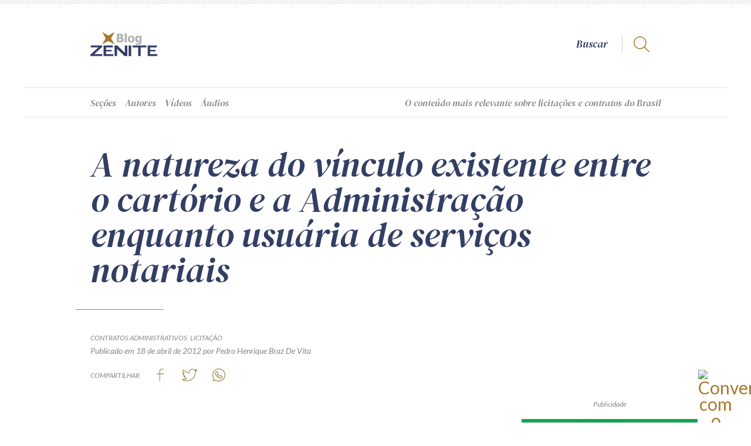

--- FILE ---
content_type: text/html; charset=UTF-8
request_url: https://zenite.blog.br/a-natureza-do-vinculo-existente-entre-o-cartorio-e-a-administracao-enquanto-usuaria-de-servicos-notariais/?doing_wp_cron=1685271143.3256781101226806640625
body_size: 80023
content:
<!DOCTYPE html>
<html lang="pt-br">
<head>

	<!-- Meta Pixel Code -->
<script>
!function(f,b,e,v,n,t,s)
{if(f.fbq)return;n=f.fbq=function(){n.callMethod?
n.callMethod.apply(n,arguments):n.queue.push(arguments)};
if(!f._fbq)f._fbq=n;n.push=n;n.loaded=!0;n.version='2.0';
n.queue=[];t=b.createElement(e);t.async=!0;
t.src=v;s=b.getElementsByTagName(e)[0];
s.parentNode.insertBefore(t,s)}(window, document,'script',
'https://connect.facebook.net/en_US/fbevents.js');
fbq('init', '2746679042191532');
fbq('track', 'PageView');
</script>
<noscript><img height="1" width="1" style="display:none"
src="https://www.facebook.com/tr?id=2746679042191532&ev=PageView&noscript=1"
/></noscript>
<!-- End Meta Pixel Code -->

<title>A natureza do vínculo existente entre o cartório e a Administração enquanto usuária de serviços notariais  |  Blog da Zênite</title>

<link rel="preconnect" href="https://fonts.gstatic.com">
<link href="https://fonts.googleapis.com/css2?family=DM+Serif+Display:ital@0;1&family=Lato:ital,wght@0,300;0,400;0,700;1,300;1,400;1,700&display=swap" rel="stylesheet">

<meta charset="UTF-8">
<meta name="viewport" content="width=device-width, initial-scale=1.0, minimum-scale=1.0, user-scalable=no"/>
<meta http-equiv="X-UA-Compatible" content="IE=edge">

    <script type="text/javascript">
		var bloginfo = {
			url: "https://zenite.blog.br",
			name: "Blog da Zênite",
			template: "https://zenite.blog.br/wp-content/themes/zenite",
			admin_url: "https://zenite.blog.br/wp-admin",
		}
	</script>
	
    <link rel="apple-touch-icon" sizes="180x180" href="https://zenite.blog.br/apple-touch-icon.png">
    <link rel="icon" type="image/png" sizes="32x32" href="https://zenite.blog.br/favicon-32x32.png">
    <link rel="icon" type="image/png" sizes="16x16" href="https://zenite.blog.br/favicon-16x16.png">
    <link rel="manifest" href="https://zenite.blog.br/site.webmanifest">
    <link rel="mask-icon" href="https://zenite.blog.br/safari-pinned-tab.svg" color="#a7792c">
    <meta name="msapplication-TileColor" content="#a7792c">
    <meta name="theme-color" content="#ffffff">
    <meta name='robots' content='max-image-preview:large' />

<!-- Google Tag Manager for WordPress by gtm4wp.com -->
<script data-cfasync="false" data-pagespeed-no-defer>
	var gtm4wp_datalayer_name = "dataLayer";
	var dataLayer = dataLayer || [];
</script>
<!-- End Google Tag Manager for WordPress by gtm4wp.com --><link rel="alternate" type="application/rss+xml" title="Feed de comentários para Blog da Zênite &raquo; A natureza do vínculo existente entre o cartório e a Administração enquanto usuária de serviços notariais" href="https://zenite.blog.br/a-natureza-do-vinculo-existente-entre-o-cartorio-e-a-administracao-enquanto-usuaria-de-servicos-notariais/feed/" />
<script type="text/javascript">
window._wpemojiSettings = {"baseUrl":"https:\/\/s.w.org\/images\/core\/emoji\/14.0.0\/72x72\/","ext":".png","svgUrl":"https:\/\/s.w.org\/images\/core\/emoji\/14.0.0\/svg\/","svgExt":".svg","source":{"concatemoji":"https:\/\/zenite.blog.br\/wp-includes\/js\/wp-emoji-release.min.js?ver=6.1.1"}};
/*! This file is auto-generated */
!function(e,a,t){var n,r,o,i=a.createElement("canvas"),p=i.getContext&&i.getContext("2d");function s(e,t){var a=String.fromCharCode,e=(p.clearRect(0,0,i.width,i.height),p.fillText(a.apply(this,e),0,0),i.toDataURL());return p.clearRect(0,0,i.width,i.height),p.fillText(a.apply(this,t),0,0),e===i.toDataURL()}function c(e){var t=a.createElement("script");t.src=e,t.defer=t.type="text/javascript",a.getElementsByTagName("head")[0].appendChild(t)}for(o=Array("flag","emoji"),t.supports={everything:!0,everythingExceptFlag:!0},r=0;r<o.length;r++)t.supports[o[r]]=function(e){if(p&&p.fillText)switch(p.textBaseline="top",p.font="600 32px Arial",e){case"flag":return s([127987,65039,8205,9895,65039],[127987,65039,8203,9895,65039])?!1:!s([55356,56826,55356,56819],[55356,56826,8203,55356,56819])&&!s([55356,57332,56128,56423,56128,56418,56128,56421,56128,56430,56128,56423,56128,56447],[55356,57332,8203,56128,56423,8203,56128,56418,8203,56128,56421,8203,56128,56430,8203,56128,56423,8203,56128,56447]);case"emoji":return!s([129777,127995,8205,129778,127999],[129777,127995,8203,129778,127999])}return!1}(o[r]),t.supports.everything=t.supports.everything&&t.supports[o[r]],"flag"!==o[r]&&(t.supports.everythingExceptFlag=t.supports.everythingExceptFlag&&t.supports[o[r]]);t.supports.everythingExceptFlag=t.supports.everythingExceptFlag&&!t.supports.flag,t.DOMReady=!1,t.readyCallback=function(){t.DOMReady=!0},t.supports.everything||(n=function(){t.readyCallback()},a.addEventListener?(a.addEventListener("DOMContentLoaded",n,!1),e.addEventListener("load",n,!1)):(e.attachEvent("onload",n),a.attachEvent("onreadystatechange",function(){"complete"===a.readyState&&t.readyCallback()})),(e=t.source||{}).concatemoji?c(e.concatemoji):e.wpemoji&&e.twemoji&&(c(e.twemoji),c(e.wpemoji)))}(window,document,window._wpemojiSettings);
</script>
<style type="text/css">
img.wp-smiley,
img.emoji {
	display: inline !important;
	border: none !important;
	box-shadow: none !important;
	height: 1em !important;
	width: 1em !important;
	margin: 0 0.07em !important;
	vertical-align: -0.1em !important;
	background: none !important;
	padding: 0 !important;
}
</style>
	<link rel='stylesheet' id='sbi_styles-css' href='https://zenite.blog.br/wp-content/plugins/instagram-feed-pro/css/sbi-styles.min.css?ver=6.9.0' type='text/css' media='all' />
<link rel='stylesheet' id='classic-theme-styles-css' href='https://zenite.blog.br/wp-includes/css/classic-themes.min.css?ver=1' type='text/css' media='all' />
<style id='global-styles-inline-css' type='text/css'>
body{--wp--preset--color--black: #000000;--wp--preset--color--cyan-bluish-gray: #abb8c3;--wp--preset--color--white: #ffffff;--wp--preset--color--pale-pink: #f78da7;--wp--preset--color--vivid-red: #cf2e2e;--wp--preset--color--luminous-vivid-orange: #ff6900;--wp--preset--color--luminous-vivid-amber: #fcb900;--wp--preset--color--light-green-cyan: #7bdcb5;--wp--preset--color--vivid-green-cyan: #00d084;--wp--preset--color--pale-cyan-blue: #8ed1fc;--wp--preset--color--vivid-cyan-blue: #0693e3;--wp--preset--color--vivid-purple: #9b51e0;--wp--preset--gradient--vivid-cyan-blue-to-vivid-purple: linear-gradient(135deg,rgba(6,147,227,1) 0%,rgb(155,81,224) 100%);--wp--preset--gradient--light-green-cyan-to-vivid-green-cyan: linear-gradient(135deg,rgb(122,220,180) 0%,rgb(0,208,130) 100%);--wp--preset--gradient--luminous-vivid-amber-to-luminous-vivid-orange: linear-gradient(135deg,rgba(252,185,0,1) 0%,rgba(255,105,0,1) 100%);--wp--preset--gradient--luminous-vivid-orange-to-vivid-red: linear-gradient(135deg,rgba(255,105,0,1) 0%,rgb(207,46,46) 100%);--wp--preset--gradient--very-light-gray-to-cyan-bluish-gray: linear-gradient(135deg,rgb(238,238,238) 0%,rgb(169,184,195) 100%);--wp--preset--gradient--cool-to-warm-spectrum: linear-gradient(135deg,rgb(74,234,220) 0%,rgb(151,120,209) 20%,rgb(207,42,186) 40%,rgb(238,44,130) 60%,rgb(251,105,98) 80%,rgb(254,248,76) 100%);--wp--preset--gradient--blush-light-purple: linear-gradient(135deg,rgb(255,206,236) 0%,rgb(152,150,240) 100%);--wp--preset--gradient--blush-bordeaux: linear-gradient(135deg,rgb(254,205,165) 0%,rgb(254,45,45) 50%,rgb(107,0,62) 100%);--wp--preset--gradient--luminous-dusk: linear-gradient(135deg,rgb(255,203,112) 0%,rgb(199,81,192) 50%,rgb(65,88,208) 100%);--wp--preset--gradient--pale-ocean: linear-gradient(135deg,rgb(255,245,203) 0%,rgb(182,227,212) 50%,rgb(51,167,181) 100%);--wp--preset--gradient--electric-grass: linear-gradient(135deg,rgb(202,248,128) 0%,rgb(113,206,126) 100%);--wp--preset--gradient--midnight: linear-gradient(135deg,rgb(2,3,129) 0%,rgb(40,116,252) 100%);--wp--preset--duotone--dark-grayscale: url('#wp-duotone-dark-grayscale');--wp--preset--duotone--grayscale: url('#wp-duotone-grayscale');--wp--preset--duotone--purple-yellow: url('#wp-duotone-purple-yellow');--wp--preset--duotone--blue-red: url('#wp-duotone-blue-red');--wp--preset--duotone--midnight: url('#wp-duotone-midnight');--wp--preset--duotone--magenta-yellow: url('#wp-duotone-magenta-yellow');--wp--preset--duotone--purple-green: url('#wp-duotone-purple-green');--wp--preset--duotone--blue-orange: url('#wp-duotone-blue-orange');--wp--preset--font-size--small: 13px;--wp--preset--font-size--medium: 20px;--wp--preset--font-size--large: 36px;--wp--preset--font-size--x-large: 42px;--wp--preset--spacing--20: 0,44rem;--wp--preset--spacing--30: 0,67rem;--wp--preset--spacing--40: 1rem;--wp--preset--spacing--50: 1,5rem;--wp--preset--spacing--60: 2,25rem;--wp--preset--spacing--70: 3,38rem;--wp--preset--spacing--80: 5,06rem;}:where(.is-layout-flex){gap: 0.5em;}body .is-layout-flow > .alignleft{float: left;margin-inline-start: 0;margin-inline-end: 2em;}body .is-layout-flow > .alignright{float: right;margin-inline-start: 2em;margin-inline-end: 0;}body .is-layout-flow > .aligncenter{margin-left: auto !important;margin-right: auto !important;}body .is-layout-constrained > .alignleft{float: left;margin-inline-start: 0;margin-inline-end: 2em;}body .is-layout-constrained > .alignright{float: right;margin-inline-start: 2em;margin-inline-end: 0;}body .is-layout-constrained > .aligncenter{margin-left: auto !important;margin-right: auto !important;}body .is-layout-constrained > :where(:not(.alignleft):not(.alignright):not(.alignfull)){max-width: var(--wp--style--global--content-size);margin-left: auto !important;margin-right: auto !important;}body .is-layout-constrained > .alignwide{max-width: var(--wp--style--global--wide-size);}body .is-layout-flex{display: flex;}body .is-layout-flex{flex-wrap: wrap;align-items: center;}body .is-layout-flex > *{margin: 0;}:where(.wp-block-columns.is-layout-flex){gap: 2em;}.has-black-color{color: var(--wp--preset--color--black) !important;}.has-cyan-bluish-gray-color{color: var(--wp--preset--color--cyan-bluish-gray) !important;}.has-white-color{color: var(--wp--preset--color--white) !important;}.has-pale-pink-color{color: var(--wp--preset--color--pale-pink) !important;}.has-vivid-red-color{color: var(--wp--preset--color--vivid-red) !important;}.has-luminous-vivid-orange-color{color: var(--wp--preset--color--luminous-vivid-orange) !important;}.has-luminous-vivid-amber-color{color: var(--wp--preset--color--luminous-vivid-amber) !important;}.has-light-green-cyan-color{color: var(--wp--preset--color--light-green-cyan) !important;}.has-vivid-green-cyan-color{color: var(--wp--preset--color--vivid-green-cyan) !important;}.has-pale-cyan-blue-color{color: var(--wp--preset--color--pale-cyan-blue) !important;}.has-vivid-cyan-blue-color{color: var(--wp--preset--color--vivid-cyan-blue) !important;}.has-vivid-purple-color{color: var(--wp--preset--color--vivid-purple) !important;}.has-black-background-color{background-color: var(--wp--preset--color--black) !important;}.has-cyan-bluish-gray-background-color{background-color: var(--wp--preset--color--cyan-bluish-gray) !important;}.has-white-background-color{background-color: var(--wp--preset--color--white) !important;}.has-pale-pink-background-color{background-color: var(--wp--preset--color--pale-pink) !important;}.has-vivid-red-background-color{background-color: var(--wp--preset--color--vivid-red) !important;}.has-luminous-vivid-orange-background-color{background-color: var(--wp--preset--color--luminous-vivid-orange) !important;}.has-luminous-vivid-amber-background-color{background-color: var(--wp--preset--color--luminous-vivid-amber) !important;}.has-light-green-cyan-background-color{background-color: var(--wp--preset--color--light-green-cyan) !important;}.has-vivid-green-cyan-background-color{background-color: var(--wp--preset--color--vivid-green-cyan) !important;}.has-pale-cyan-blue-background-color{background-color: var(--wp--preset--color--pale-cyan-blue) !important;}.has-vivid-cyan-blue-background-color{background-color: var(--wp--preset--color--vivid-cyan-blue) !important;}.has-vivid-purple-background-color{background-color: var(--wp--preset--color--vivid-purple) !important;}.has-black-border-color{border-color: var(--wp--preset--color--black) !important;}.has-cyan-bluish-gray-border-color{border-color: var(--wp--preset--color--cyan-bluish-gray) !important;}.has-white-border-color{border-color: var(--wp--preset--color--white) !important;}.has-pale-pink-border-color{border-color: var(--wp--preset--color--pale-pink) !important;}.has-vivid-red-border-color{border-color: var(--wp--preset--color--vivid-red) !important;}.has-luminous-vivid-orange-border-color{border-color: var(--wp--preset--color--luminous-vivid-orange) !important;}.has-luminous-vivid-amber-border-color{border-color: var(--wp--preset--color--luminous-vivid-amber) !important;}.has-light-green-cyan-border-color{border-color: var(--wp--preset--color--light-green-cyan) !important;}.has-vivid-green-cyan-border-color{border-color: var(--wp--preset--color--vivid-green-cyan) !important;}.has-pale-cyan-blue-border-color{border-color: var(--wp--preset--color--pale-cyan-blue) !important;}.has-vivid-cyan-blue-border-color{border-color: var(--wp--preset--color--vivid-cyan-blue) !important;}.has-vivid-purple-border-color{border-color: var(--wp--preset--color--vivid-purple) !important;}.has-vivid-cyan-blue-to-vivid-purple-gradient-background{background: var(--wp--preset--gradient--vivid-cyan-blue-to-vivid-purple) !important;}.has-light-green-cyan-to-vivid-green-cyan-gradient-background{background: var(--wp--preset--gradient--light-green-cyan-to-vivid-green-cyan) !important;}.has-luminous-vivid-amber-to-luminous-vivid-orange-gradient-background{background: var(--wp--preset--gradient--luminous-vivid-amber-to-luminous-vivid-orange) !important;}.has-luminous-vivid-orange-to-vivid-red-gradient-background{background: var(--wp--preset--gradient--luminous-vivid-orange-to-vivid-red) !important;}.has-very-light-gray-to-cyan-bluish-gray-gradient-background{background: var(--wp--preset--gradient--very-light-gray-to-cyan-bluish-gray) !important;}.has-cool-to-warm-spectrum-gradient-background{background: var(--wp--preset--gradient--cool-to-warm-spectrum) !important;}.has-blush-light-purple-gradient-background{background: var(--wp--preset--gradient--blush-light-purple) !important;}.has-blush-bordeaux-gradient-background{background: var(--wp--preset--gradient--blush-bordeaux) !important;}.has-luminous-dusk-gradient-background{background: var(--wp--preset--gradient--luminous-dusk) !important;}.has-pale-ocean-gradient-background{background: var(--wp--preset--gradient--pale-ocean) !important;}.has-electric-grass-gradient-background{background: var(--wp--preset--gradient--electric-grass) !important;}.has-midnight-gradient-background{background: var(--wp--preset--gradient--midnight) !important;}.has-small-font-size{font-size: var(--wp--preset--font-size--small) !important;}.has-medium-font-size{font-size: var(--wp--preset--font-size--medium) !important;}.has-large-font-size{font-size: var(--wp--preset--font-size--large) !important;}.has-x-large-font-size{font-size: var(--wp--preset--font-size--x-large) !important;}
.wp-block-navigation a:where(:not(.wp-element-button)){color: inherit;}
:where(.wp-block-columns.is-layout-flex){gap: 2em;}
.wp-block-pullquote{font-size: 1.5em;line-height: 1.6;}
</style>
<link rel='stylesheet' id='wordpress-popular-posts-css-css' href='https://zenite.blog.br/wp-content/plugins/wordpress-popular-posts/assets/css/wpp.css?ver=6.3.4' type='text/css' media='all' />
<link rel='stylesheet' id='formularios-css' href='https://zenite.blog.br/wp-content/themes/zenite/style-formularios.css?ver=6.1.1' type='text/css' media='all' />
<link rel='stylesheet' id='zenite-css' href='https://zenite.blog.br/wp-content/themes/zenite/style.css?ver=6.1.1' type='text/css' media='all' />
<link rel='stylesheet' id='zenite-single-css' href='https://zenite.blog.br/wp-content/themes/zenite/style-single.css?ver=6.1.1' type='text/css' media='all' />
<link rel='stylesheet' id='swiper-style-css' href='https://zenite.blog.br/wp-content/themes/zenite/js/swiper.css?ver=6.1.1' type='text/css' media='all' />
<link rel='stylesheet' id='anuncio-ape1001-css' href='https://zenite.blog.br/wp-content/plugins/anuncios-ape1001/shortcode/anuncio.css?ver=6.1.1' type='text/css' media='all' />
<link rel='stylesheet' id='newsletter-css' href='https://zenite.blog.br/wp-content/plugins/newsletter-ape1001/widget/widget.css?ver=6.1.1' type='text/css' media='all' />
<script type='text/javascript' src='https://zenite.blog.br/wp-content/themes/zenite/js/jquery.min.js?ver=6.1.1' id='jquery-js'></script>
<script type='application/json' id='wpp-json'>
{"sampling_active":0,"sampling_rate":100,"ajax_url":"https:\/\/zenite.blog.br\/wp-json\/wordpress-popular-posts\/v1\/popular-posts","api_url":"https:\/\/zenite.blog.br\/wp-json\/wordpress-popular-posts","ID":2157,"token":"531958f779","lang":0,"debug":0}
</script>
<script type='text/javascript' src='https://zenite.blog.br/wp-content/plugins/wordpress-popular-posts/assets/js/wpp.min.js?ver=6.3.4' id='wpp-js-js'></script>
<script type='text/javascript' src='https://zenite.blog.br/wp-content/themes/zenite/js/jquery.easing.min.js?ver=1.0' id='jquery-easing-js'></script>
<script type='text/javascript' src='https://zenite.blog.br/wp-content/themes/zenite/js/jquery.mask.min.js?ver=1.0' id='jquery-mask-js'></script>
<script type='text/javascript' src='https://zenite.blog.br/wp-content/themes/zenite/js/uteis.js?ver=6.1.1' id='uteis-js'></script>
<script defer type='text/javascript' src='https://zenite.blog.br/wp-content/themes/zenite/js/lazy.js?ver=6.1.1' id='lazy-defer-js'></script>
<script defer type='text/javascript' src='https://zenite.blog.br/wp-content/themes/zenite/js/inline-svg.min.js?ver=6.1.1' id='inline-svg-defer-js'></script>
<script type='text/javascript' src='https://zenite.blog.br/wp-content/themes/zenite/js/navegacao.js?ver=6.1.1' id='navegacao-js'></script>
<script defer type='text/javascript' src='https://zenite.blog.br/wp-content/themes/zenite/js/formularios.js?ver=6.1.1' id='formularios-defer-js'></script>
<script defer type='text/javascript' src='https://zenite.blog.br/wp-content/themes/zenite/js/miniaturas.js?ver=6.1.1' id='miniaturas-defer-js'></script>
<script defer type='text/javascript' src='https://zenite.blog.br/wp-content/themes/zenite/js/swiper.min.js?ver=1.0' id='swiper-defer-js'></script>
<script type='text/javascript' id='youtube-defer-js-extra'>
/* <![CDATA[ */
var youtube = [];
youtube = {"canal":[{"kind":"youtube#playlistItem","etag":"1sDAWn48ck-pntA_02-vnr1_uaU","id":"VVVuT3lzdDBpV0RSVXdXa1F2dGZTd1J3LkZvbHBxX1RNakVr","snippet":{"publishedAt":"2025-12-23T18:58:54Z","channelId":"UCnOyst0iWDRUwWkQvtfSwRw","title":"SRP: 2 Dicas essenciais | Recorte ZNT Cast #zntcast #SRP #dicas","description":"","thumbnails":{"default":{"url":"https:\/\/i.ytimg.com\/vi\/Folpq_TMjEk\/default.jpg","width":120,"height":90},"medium":{"url":"https:\/\/i.ytimg.com\/vi\/Folpq_TMjEk\/mqdefault.jpg","width":320,"height":180},"high":{"url":"https:\/\/i.ytimg.com\/vi\/Folpq_TMjEk\/hqdefault.jpg","width":480,"height":360},"standard":{"url":"https:\/\/i.ytimg.com\/vi\/Folpq_TMjEk\/sddefault.jpg","width":640,"height":480},"maxres":{"url":"https:\/\/i.ytimg.com\/vi\/Folpq_TMjEk\/maxresdefault.jpg","width":1280,"height":720}},"channelTitle":"Z\u00eanite Informa\u00e7\u00e3o","playlistId":"UUnOyst0iWDRUwWkQvtfSwRw","position":0,"resourceId":{"kind":"youtube#video","videoId":"Folpq_TMjEk"},"videoOwnerChannelTitle":"Z\u00eanite Informa\u00e7\u00e3o","videoOwnerChannelId":"UCnOyst0iWDRUwWkQvtfSwRw"}},{"kind":"youtube#playlistItem","etag":"wDU_JqHeJ2_y0vpQsvlSXxMqjVU","id":"VVVuT3lzdDBpV0RSVXdXa1F2dGZTd1J3LlU4VWRxYlJ0TWtN","snippet":{"publishedAt":"2025-12-23T18:58:07Z","channelId":"UCnOyst0iWDRUwWkQvtfSwRw","title":"Estatais n\u00e3o podem usar a Lei 14.133? | Recorte ZNT Cast #zntcast #estatais #lei14133","description":"","thumbnails":{"default":{"url":"https:\/\/i.ytimg.com\/vi\/U8UdqbRtMkM\/default.jpg","width":120,"height":90},"medium":{"url":"https:\/\/i.ytimg.com\/vi\/U8UdqbRtMkM\/mqdefault.jpg","width":320,"height":180},"high":{"url":"https:\/\/i.ytimg.com\/vi\/U8UdqbRtMkM\/hqdefault.jpg","width":480,"height":360},"standard":{"url":"https:\/\/i.ytimg.com\/vi\/U8UdqbRtMkM\/sddefault.jpg","width":640,"height":480},"maxres":{"url":"https:\/\/i.ytimg.com\/vi\/U8UdqbRtMkM\/maxresdefault.jpg","width":1280,"height":720}},"channelTitle":"Z\u00eanite Informa\u00e7\u00e3o","playlistId":"UUnOyst0iWDRUwWkQvtfSwRw","position":1,"resourceId":{"kind":"youtube#video","videoId":"U8UdqbRtMkM"},"videoOwnerChannelTitle":"Z\u00eanite Informa\u00e7\u00e3o","videoOwnerChannelId":"UCnOyst0iWDRUwWkQvtfSwRw"}},{"kind":"youtube#playlistItem","etag":"qELwYsFgxyU2SjTfUL5_dcYesQc","id":"VVVuT3lzdDBpV0RSVXdXa1F2dGZTd1J3LlJpSUhNUHd5VUJR","snippet":{"publishedAt":"2025-12-23T18:57:16Z","channelId":"UCnOyst0iWDRUwWkQvtfSwRw","title":"O maior risco? O medo de atuar | Recorte ZNT Cast #zntcast #agentep\u00fablico #protagonista","description":"","thumbnails":{"default":{"url":"https:\/\/i.ytimg.com\/vi\/RiIHMPwyUBQ\/default.jpg","width":120,"height":90},"medium":{"url":"https:\/\/i.ytimg.com\/vi\/RiIHMPwyUBQ\/mqdefault.jpg","width":320,"height":180},"high":{"url":"https:\/\/i.ytimg.com\/vi\/RiIHMPwyUBQ\/hqdefault.jpg","width":480,"height":360},"standard":{"url":"https:\/\/i.ytimg.com\/vi\/RiIHMPwyUBQ\/sddefault.jpg","width":640,"height":480},"maxres":{"url":"https:\/\/i.ytimg.com\/vi\/RiIHMPwyUBQ\/maxresdefault.jpg","width":1280,"height":720}},"channelTitle":"Z\u00eanite Informa\u00e7\u00e3o","playlistId":"UUnOyst0iWDRUwWkQvtfSwRw","position":2,"resourceId":{"kind":"youtube#video","videoId":"RiIHMPwyUBQ"},"videoOwnerChannelTitle":"Z\u00eanite Informa\u00e7\u00e3o","videoOwnerChannelId":"UCnOyst0iWDRUwWkQvtfSwRw"}},{"kind":"youtube#playlistItem","etag":"7lF_vlnmKQJ63IgOBNAxUNMUg6k","id":"VVVuT3lzdDBpV0RSVXdXa1F2dGZTd1J3LkE0cHRMZnphN2xV","snippet":{"publishedAt":"2025-12-23T18:55:09Z","channelId":"UCnOyst0iWDRUwWkQvtfSwRw","title":"Renova\u00e7\u00e3o de Quantitativos: Pode ou N\u00e3o pode? | Recorte ZNT Cast #zntcast #renova\u00e7\u00e3odequantitativos","description":"","thumbnails":{"default":{"url":"https:\/\/i.ytimg.com\/vi\/A4ptLfza7lU\/default.jpg","width":120,"height":90},"medium":{"url":"https:\/\/i.ytimg.com\/vi\/A4ptLfza7lU\/mqdefault.jpg","width":320,"height":180},"high":{"url":"https:\/\/i.ytimg.com\/vi\/A4ptLfza7lU\/hqdefault.jpg","width":480,"height":360},"standard":{"url":"https:\/\/i.ytimg.com\/vi\/A4ptLfza7lU\/sddefault.jpg","width":640,"height":480},"maxres":{"url":"https:\/\/i.ytimg.com\/vi\/A4ptLfza7lU\/maxresdefault.jpg","width":1280,"height":720}},"channelTitle":"Z\u00eanite Informa\u00e7\u00e3o","playlistId":"UUnOyst0iWDRUwWkQvtfSwRw","position":3,"resourceId":{"kind":"youtube#video","videoId":"A4ptLfza7lU"},"videoOwnerChannelTitle":"Z\u00eanite Informa\u00e7\u00e3o","videoOwnerChannelId":"UCnOyst0iWDRUwWkQvtfSwRw"}},{"kind":"youtube#playlistItem","etag":"7Wkr0jslvRKg2kc2qtC-WX-5G4U","id":"VVVuT3lzdDBpV0RSVXdXa1F2dGZTd1J3LnFaUUloRkRsaVVZ","snippet":{"publishedAt":"2025-12-23T18:53:33Z","channelId":"UCnOyst0iWDRUwWkQvtfSwRw","title":"3 Requisitos para aderir \u00e0 Ata de Registro de Pre\u00e7os | Recorte ZNT Cast #zntcast #registrodepre\u00e7os","description":"","thumbnails":{"default":{"url":"https:\/\/i.ytimg.com\/vi\/qZQIhFDliUY\/default.jpg","width":120,"height":90},"medium":{"url":"https:\/\/i.ytimg.com\/vi\/qZQIhFDliUY\/mqdefault.jpg","width":320,"height":180},"high":{"url":"https:\/\/i.ytimg.com\/vi\/qZQIhFDliUY\/hqdefault.jpg","width":480,"height":360},"standard":{"url":"https:\/\/i.ytimg.com\/vi\/qZQIhFDliUY\/sddefault.jpg","width":640,"height":480},"maxres":{"url":"https:\/\/i.ytimg.com\/vi\/qZQIhFDliUY\/maxresdefault.jpg","width":1280,"height":720}},"channelTitle":"Z\u00eanite Informa\u00e7\u00e3o","playlistId":"UUnOyst0iWDRUwWkQvtfSwRw","position":4,"resourceId":{"kind":"youtube#video","videoId":"qZQIhFDliUY"},"videoOwnerChannelTitle":"Z\u00eanite Informa\u00e7\u00e3o","videoOwnerChannelId":"UCnOyst0iWDRUwWkQvtfSwRw"}},{"kind":"youtube#playlistItem","etag":"-jo6ChUWudkVJvV4Rm42IZAMpVc","id":"VVVuT3lzdDBpV0RSVXdXa1F2dGZTd1J3LllxWkFVMVNsdmJ3","snippet":{"publishedAt":"2025-12-23T18:52:25Z","channelId":"UCnOyst0iWDRUwWkQvtfSwRw","title":"Quando o credenciamento \u00e9 a melhor escolha | Recorte ZNT Cast #zntcast #credenciamento #licita\u00e7\u00e3o","description":"","thumbnails":{"default":{"url":"https:\/\/i.ytimg.com\/vi\/YqZAU1Slvbw\/default.jpg","width":120,"height":90},"medium":{"url":"https:\/\/i.ytimg.com\/vi\/YqZAU1Slvbw\/mqdefault.jpg","width":320,"height":180},"high":{"url":"https:\/\/i.ytimg.com\/vi\/YqZAU1Slvbw\/hqdefault.jpg","width":480,"height":360},"standard":{"url":"https:\/\/i.ytimg.com\/vi\/YqZAU1Slvbw\/sddefault.jpg","width":640,"height":480},"maxres":{"url":"https:\/\/i.ytimg.com\/vi\/YqZAU1Slvbw\/maxresdefault.jpg","width":1280,"height":720}},"channelTitle":"Z\u00eanite Informa\u00e7\u00e3o","playlistId":"UUnOyst0iWDRUwWkQvtfSwRw","position":5,"resourceId":{"kind":"youtube#video","videoId":"YqZAU1Slvbw"},"videoOwnerChannelTitle":"Z\u00eanite Informa\u00e7\u00e3o","videoOwnerChannelId":"UCnOyst0iWDRUwWkQvtfSwRw"}},{"kind":"youtube#playlistItem","etag":"fXH96zRJ56I2mjeatMWEkYlDxWU","id":"VVVuT3lzdDBpV0RSVXdXa1F2dGZTd1J3LlAtanZBVW51U1pB","snippet":{"publishedAt":"2025-12-15T14:30:05Z","channelId":"UCnOyst0iWDRUwWkQvtfSwRw","title":"Intelig\u00eancia Artificial Aplicada \u00e0s Contrata\u00e7\u00f5es da Administra\u00e7\u00e3o e das Estatais | Z\u00eanite Online","description":"Ao elaborar um Termo de Refer\u00eancia, surge a d\u00favida: a intelig\u00eancia artificial pode ajudar? A ferramenta oferece resultados r\u00e1pidos, mas ser\u00e1 que s\u00e3o confi\u00e1veis? E se houver erros ou informa\u00e7\u00f5es inventadas, como identificar e quem responde por isso? \n \nAprofunde-se no uso seguro da IA nas contrata\u00e7\u00f5es p\u00fablicas e estatais, aprendendo a criar prompts, automatizar rotinas e aplicar a IA no planejamento, no julgamento e na gest\u00e3o contratual, sempre com foco em seguran\u00e7a, precis\u00e3o e responsabilidade.\n \nParticipe da capacita\u00e7\u00e3o Z\u00eanite Online:\nINTELIG\u00caNCIA ARTIFICIAL APLICADA \u00c0S CONTRATA\u00c7\u00d5ES DA ADMINISTRA\u00c7\u00c3O E DAS ESTATAIS \n \n Data: 25 a 28 de maio\n Carga hor\u00e1ria: 16h de conte\u00fado 100% AO VIVO\n Replay dispon\u00edvel por 7 dias\n \n Garanta sua vaga agora no portal Z\u00eanite: https:\/\/zenite.com.br\/zenite_online\/ia-aplicada-contratacoes-admin-estatais\/","thumbnails":{"default":{"url":"https:\/\/i.ytimg.com\/vi\/P-jvAUnuSZA\/default.jpg","width":120,"height":90},"medium":{"url":"https:\/\/i.ytimg.com\/vi\/P-jvAUnuSZA\/mqdefault.jpg","width":320,"height":180},"high":{"url":"https:\/\/i.ytimg.com\/vi\/P-jvAUnuSZA\/hqdefault.jpg","width":480,"height":360},"standard":{"url":"https:\/\/i.ytimg.com\/vi\/P-jvAUnuSZA\/sddefault.jpg","width":640,"height":480},"maxres":{"url":"https:\/\/i.ytimg.com\/vi\/P-jvAUnuSZA\/maxresdefault.jpg","width":1280,"height":720}},"channelTitle":"Z\u00eanite Informa\u00e7\u00e3o","playlistId":"UUnOyst0iWDRUwWkQvtfSwRw","position":6,"resourceId":{"kind":"youtube#video","videoId":"P-jvAUnuSZA"},"videoOwnerChannelTitle":"Z\u00eanite Informa\u00e7\u00e3o","videoOwnerChannelId":"UCnOyst0iWDRUwWkQvtfSwRw"}},{"kind":"youtube#playlistItem","etag":"RzO3LZ7m3JZm801K1J7um8muMOw","id":"VVVuT3lzdDBpV0RSVXdXa1F2dGZTd1J3LnNSQjJyRWtTYkNz","snippet":{"publishedAt":"2025-12-15T14:27:53Z","channelId":"UCnOyst0iWDRUwWkQvtfSwRw","title":"Contrata\u00e7\u00f5es P\u00fablicas: Temas Pol\u00eamicos e Solu\u00e7\u00f5es Aplicadas | Z\u00eanite Online","description":"Quando o mesmo servidor elabora o TR, integra a comiss\u00e3o de julgamento e ainda fiscaliza o contrato, a d\u00favida surge imediatamente: isso \u00e9 permitido? H\u00e1 viola\u00e7\u00e3o da segrega\u00e7\u00e3o de fun\u00e7\u00f5es? E, se algo sair errado, quem responde?\n \nAprofunde responsabilidades, hip\u00f3teses de dispensa, credenciamento, SRP e os entendimentos mais recentes do TCU e do Judici\u00e1rio.\n \nParticipe da capacita\u00e7\u00e3o Z\u00eanite Online:\nCONTRATA\u00c7\u00d5ES P\u00daBLICAS \u2013 TEMAS POL\u00caMICOS E SOLU\u00c7\u00d5ES APLICADAS \n \n Data: 13 a 17 de abril\n Carga hor\u00e1ria: 20h de conte\u00fado 100% AO VIVO\n Replay dispon\u00edvel por 7 dias\n \n Garanta sua vaga agora no portal Z\u00eanite: https:\/\/zenite.com.br\/zenite_online\/contratacoes-publicas-temas-solucoes\/","thumbnails":{"default":{"url":"https:\/\/i.ytimg.com\/vi\/sRB2rEkSbCs\/default.jpg","width":120,"height":90},"medium":{"url":"https:\/\/i.ytimg.com\/vi\/sRB2rEkSbCs\/mqdefault.jpg","width":320,"height":180},"high":{"url":"https:\/\/i.ytimg.com\/vi\/sRB2rEkSbCs\/hqdefault.jpg","width":480,"height":360},"standard":{"url":"https:\/\/i.ytimg.com\/vi\/sRB2rEkSbCs\/sddefault.jpg","width":640,"height":480},"maxres":{"url":"https:\/\/i.ytimg.com\/vi\/sRB2rEkSbCs\/maxresdefault.jpg","width":1280,"height":720}},"channelTitle":"Z\u00eanite Informa\u00e7\u00e3o","playlistId":"UUnOyst0iWDRUwWkQvtfSwRw","position":7,"resourceId":{"kind":"youtube#video","videoId":"sRB2rEkSbCs"},"videoOwnerChannelTitle":"Z\u00eanite Informa\u00e7\u00e3o","videoOwnerChannelId":"UCnOyst0iWDRUwWkQvtfSwRw"}},{"kind":"youtube#playlistItem","etag":"9cuAhJXwvpq045HdPbaD0sZaD9M","id":"VVVuT3lzdDBpV0RSVXdXa1F2dGZTd1J3Lm4wSXNlMXZzdy04","snippet":{"publishedAt":"2025-12-11T13:01:43Z","channelId":"UCnOyst0iWDRUwWkQvtfSwRw","title":"SRP e Credenciamento: Aspectos Cr\u00edticos, Pr\u00e1ticos e Estrat\u00e9gicos | Z\u00eanite Online","description":"A d\u00favida parece simples: usar SRP ou credenciamento? Mas basta uma decis\u00e3o mal amarrada para o processo travar ou ser questionado. \n \nDominar as diferen\u00e7as, os fluxos e as exig\u00eancias de cada instrumento \u00e9 o caminho para escolhas mais seguras, eficientes e alinhadas \u00e0s boas pr\u00e1ticas nas contrata\u00e7\u00f5es p\u00fablicas.\n \nParticipe da capacita\u00e7\u00e3o Z\u00eanite Online:\nSRP E CREDENCIAMENTO: ASPECTOS CR\u00cdTICOS, PR\u00c1TICOS E ESTRAT\u00c9GICOS \n \n Data: 23 a 26 de fevereiro\n Carga hor\u00e1ria: 16h de conte\u00fado 100% AO VIVO\n Replay dispon\u00edvel por 7 dias\n \n Garanta sua vaga agora no portal Z\u00eanite: https:\/\/zenite.com.br\/zenite_online\/srp-credenciamento-aspectos-criticos-praticos-estrategicos\/","thumbnails":{"default":{"url":"https:\/\/i.ytimg.com\/vi\/n0Ise1vsw-8\/default.jpg","width":120,"height":90},"medium":{"url":"https:\/\/i.ytimg.com\/vi\/n0Ise1vsw-8\/mqdefault.jpg","width":320,"height":180},"high":{"url":"https:\/\/i.ytimg.com\/vi\/n0Ise1vsw-8\/hqdefault.jpg","width":480,"height":360},"standard":{"url":"https:\/\/i.ytimg.com\/vi\/n0Ise1vsw-8\/sddefault.jpg","width":640,"height":480},"maxres":{"url":"https:\/\/i.ytimg.com\/vi\/n0Ise1vsw-8\/maxresdefault.jpg","width":1280,"height":720}},"channelTitle":"Z\u00eanite Informa\u00e7\u00e3o","playlistId":"UUnOyst0iWDRUwWkQvtfSwRw","position":8,"resourceId":{"kind":"youtube#video","videoId":"n0Ise1vsw-8"},"videoOwnerChannelTitle":"Z\u00eanite Informa\u00e7\u00e3o","videoOwnerChannelId":"UCnOyst0iWDRUwWkQvtfSwRw"}}],"quantidade":"5","atualizado_em":"2026-01-12 12:43:50"};
/* ]]> */
</script>
<script defer type='text/javascript' src='https://zenite.blog.br/wp-content/themes/zenite/js/youtube.js?ver=6.1.1' id='youtube-defer-js'></script>
<script defer type='text/javascript' src='https://zenite.blog.br/wp-content/themes/zenite/js/compartilhar.js?ver=6.1.1' id='compartilhar-defer-js'></script>
<script type='text/javascript' id='avaliacoes-defer-js-extra'>
/* <![CDATA[ */
var avaliacoes = {"url":"https:\/\/zenite.blog.br\/wp-admin\/admin-ajax.php","post_id":"2157"};
/* ]]> */
</script>
<script defer type='text/javascript' src='https://zenite.blog.br/wp-content/themes/zenite/js/avaliacoes.js?ver=6.1.1' id='avaliacoes-defer-js'></script>
<script defer type='text/javascript' src='https://zenite.blog.br/wp-content/themes/zenite/js/pesquisar.js?ver=6.1.1' id='pesquisar-defer-js'></script>
<script defer type='text/javascript' src='https://zenite.blog.br/wp-content/themes/zenite/js/galerias.js?ver=6.1.1' id='galerias-defer-js'></script>
<script type='text/javascript' id='comentarios-defer-js-extra'>
/* <![CDATA[ */
var comentarios = {"url":"https:\/\/zenite.blog.br\/wp-admin\/admin-ajax.php","post_id":"2157"};
/* ]]> */
</script>
<script defer type='text/javascript' src='https://zenite.blog.br/wp-content/themes/zenite/js/comentarios.js?ver=6.1.1' id='comentarios-defer-js'></script>
<script type='text/javascript' id='anuncio-ape1001-defer-js-extra'>
/* <![CDATA[ */
var anuncio = {"url":"https:\/\/zenite.blog.br\/wp-admin\/admin-ajax.php","post_id":"2157"};
/* ]]> */
</script>
<script defer type='text/javascript' src='https://zenite.blog.br/wp-content/plugins/anuncios-ape1001/shortcode/anuncio.js?ver=1.0' id='anuncio-ape1001-defer-js'></script>
<link rel="https://api.w.org/" href="https://zenite.blog.br/wp-json/" /><link rel="alternate" type="application/json" href="https://zenite.blog.br/wp-json/wp/v2/posts/2157" /><link rel="canonical" href="https://zenite.blog.br/a-natureza-do-vinculo-existente-entre-o-cartorio-e-a-administracao-enquanto-usuaria-de-servicos-notariais/" />
<link rel='shortlink' href='https://zenite.blog.br/?p=2157' />
<link rel="alternate" type="application/json+oembed" href="https://zenite.blog.br/wp-json/oembed/1.0/embed?url=https%3A%2F%2Fzenite.blog.br%2Fa-natureza-do-vinculo-existente-entre-o-cartorio-e-a-administracao-enquanto-usuaria-de-servicos-notariais%2F" />
<link rel="alternate" type="text/xml+oembed" href="https://zenite.blog.br/wp-json/oembed/1.0/embed?url=https%3A%2F%2Fzenite.blog.br%2Fa-natureza-do-vinculo-existente-entre-o-cartorio-e-a-administracao-enquanto-usuaria-de-servicos-notariais%2F&#038;format=xml" />

<!-- Google Tag Manager for WordPress by gtm4wp.com -->
<!-- GTM Container placement set to off -->
<script data-cfasync="false" data-pagespeed-no-defer type="text/javascript">
	var dataLayer_content = {"pagePostType":"post","pagePostType2":"single-post","pageCategory":["categoria-contratos-administrativos","categoria-licitacao"],"pageAttributes":["administracao-publica","ausencia-de-relacao-contratual","cartorio","relacao-juridica-tributaria","servicos-notariais"],"pagePostAuthor":"Pedro Henrique Braz De Vita"};
	dataLayer.push( dataLayer_content );
</script>
<script data-cfasync="false" data-pagespeed-no-defer type="text/javascript">
	console.warn && console.warn("[GTM4WP] Google Tag Manager container code placement set to OFF !!!");
	console.warn && console.warn("[GTM4WP] Data layer codes are active but GTM container must be loaded using custom coding !!!");
</script>
<!-- End Google Tag Manager for WordPress by gtm4wp.com -->            <style id="wpp-loading-animation-styles">@-webkit-keyframes bgslide{from{background-position-x:0}to{background-position-x:-200%}}@keyframes bgslide{from{background-position-x:0}to{background-position-x:-200%}}.wpp-widget-placeholder,.wpp-widget-block-placeholder,.wpp-shortcode-placeholder{margin:0 auto;width:60px;height:3px;background:#dd3737;background:linear-gradient(90deg,#dd3737 0%,#571313 10%,#dd3737 100%);background-size:200% auto;border-radius:3px;-webkit-animation:bgslide 1s infinite linear;animation:bgslide 1s infinite linear}</style>
            		<style type="text/css" id="wp-custom-css">
			

iframe[src*="youtube.com/embed/videoseries?list=PL03fpGHSi3Y0HiL-lt7HmiBDk7iphXnUV"] {
width: 680px;
height:382px
}

a.logotipo img, a.logotipo svg {
    display: block;
    width: 60%;
}

@media (max-width: 640px) {
	header.header form input[type=search] {
		width: 100%;
		margin-right: 20px;
		background-color: transparent
	}
	
	header.header form button[type=submit] {
    display: flex
;
    flex-direction: row;
    align-items: center;
    justify-content: center;
    width: 65px;
    height: 65px;
    margin: 20px;
    padding: 0;
    border: 0;
    border-radius: 0;
    outline: none;
    background: transparent !important;
    -webkit-appearance: none;
}
	
	
	.front-page header.header + nav.menu {
    display: block;
}
}
		</style>
		
<link rel="canonical" href="https://zenite.blog.br/a-natureza-do-vinculo-existente-entre-o-cartorio-e-a-administracao-enquanto-usuaria-de-servicos-notariais/" />
<meta property="og:locale" content="pt_BR" />
<meta property="og:type" content="article" />
<meta property="og:title" content="A natureza do vínculo existente entre o cartório e a Administração enquanto usuária de serviços notariais" />
<meta property="og:description" content="" />
<meta property="og:url" content="https://zenite.blog.br/a-natureza-do-vinculo-existente-entre-o-cartorio-e-a-administracao-enquanto-usuaria-de-servicos-notariais/" />
<meta property="og:site_name" content="Blog da Zênite" />
<meta property="article:publisher" content="https://www.facebook.com/portalrbj" />
<meta property="article:published_time" content="2012-04-18T09:23:27-03:00" />
<meta property="article:modified_time" content="2012-04-18T09:23:27-03:00" />
<!--<meta property="fb:app_id" content="" />-->
<meta property="og:image" content="https://zenite.blog.br/wp-content/themes/zenite/imagens/default-thumbnail.png" />
<meta property="og:image:width" content="1280" />
<meta property="og:image:height" content="800" />

<style>
	html { margin-top: 0px !important; }
	</style>

<!-- Global site tag (gtag.js) - Google Analytics -->
<script async src="https://www.googletagmanager.com/gtag/js?id=UA-28761138-1"></script>
<script>
  window.dataLayer = window.dataLayer || [];
  function gtag(){dataLayer.push(arguments);}
  gtag('js', new Date());

  gtag('config', 'UA-28761138-1');
</script>

    
</head>


<body class="blog post post-2157">

	<header class="header">
		<a href="https://zenite.blog.br" class="logotipo"><img src="https://zenite.blog.br/wp-content/themes/zenite/imagens/zenite-blog.svg" class="svg" /></a>
		<form method="get" action="https://zenite.blog.br/pesquisar/" class="pesquisar">
			<input type="search" name="termo" placeholder="Buscar" autocomplete="off" />
			<button type="submit"><img src="https://zenite.blog.br/wp-content/themes/zenite/imagens/icones/pesquisar.svg" class="svg" /></button>
		</form>
		<div class="menu">
			<div></div>
			<div></div>
			<div></div>
		</div>
	</header>
	<nav class="menu" role="navigation" itemscope itemtype="http://schema.org/SiteNavigationElement">
		
		<ul><li class="submenu"><a>Seções</a><ul><li><a href="https://zenite.blog.br/caderno/categoria-licitacao/">Licitação</a></li><li><a href="https://zenite.blog.br/caderno/categoria-contratos-administrativos/">Contratos Administrativos</a></li><li><a href="https://zenite.blog.br/caderno/nova-lei-de-licitacoes/">Nova Lei de Licitações</a></li><li><a href="https://zenite.blog.br/caderno/categoria-contratacao-direta/">Contratação direta</a></li><li><a href="https://zenite.blog.br/caderno/estatais/">Estatais</a></li><li><a href="https://zenite.blog.br/caderno/desvendando-licitacoes/">Desvendando Licitações</a></li><li><a href="https://zenite.blog.br/caderno/comunicacao-zenite/">Comunicação Zênite</a></li><li><a href="https://zenite.blog.br/caderno/doutrina/">Doutrina</a></li></ul></li><li><a href="https://zenite.blog.br/autores/">Autores</a></li><li><a href="https://zenite.blog.br/caderno/video/">Vídeos</a></li><li><a href="https://zenite.blog.br/caderno/audios/">Áudios</a></li></ul><ul class="complementar"><li class="submenu"><a>A Zênite</a><ul><li><a href="https://zenite.blog.br/como-publicar-artigos-conosco/">Como publicar conosco</a></li><li><a href="https://www.zenite.com.br/">Site da Zênite</a></li><li><a href="https://www.zenite.com.br/contato/">Contato</a></li><li><a href="https://zenite.blog.br/termos-de-uso/">Termos de uso</a></li><li><a>Proteção de Dados Pessoais</a></li><li><a href="https://zenite.com.br/a-zenite/politica-de-privacidade/">Política de Privacidade</a></li><li><a href="https://zenite.com.br/a-zenite/guia-de-direitos-dos-titulares-de-dados/">Guia de Direitos dos Titulares de Dados</a></li><li><a href="https://zenite.com.br/a-zenite/encarregado-contato/">Encarregado (contato)</a></li></ul></li><li class="submenu"><a>Produtos e serviços</a><ul><li><a href="https://www.zenitefacil.com.br/">Zênite Fácil IA</a></li><li><a href="https://www.zeniteplay.com.br/">Zênite Play</a></li><li><a href="https://www.zenite.com.br/produtos/orientacao-por-escrito/">Orientação por Escrito</a></li><li><a href="https://zenite.com.br/solucoes/mentoria-zenite/">Mentoria Zênite</a></li></ul></li><li class="submenu"><a>Capacitação</a><ul><li><a href="https://www.zenite.com.br/proximos-eventos/">Próximos eventos</a></li><li><a href="https://www.zeniteincompany.com.br/">Zênite in Company</a></li><li><a href="https://www.zenite.com.br/capacitacao/diferenciais/">Diferenciais</a></li></ul></li></ul>
		<div class="contato">

        				<ul class="redes-sociais">
									<li><a href="http://www.facebook.com.br/zeniteinformacao/" target="_blank"><img src="https://zenite.blog.br/wp-content/themes/zenite/imagens/redes-sociais/facebook.svg" class="svg" /></a></li>
										<li><a href="http://www.instagram.com/zeniteinformacao/" target="_blank"><img src="https://zenite.blog.br/wp-content/themes/zenite/imagens/redes-sociais/instagram.svg" class="svg" /></a></li>
										<li><a href="http://www.linkedin.com/company/zeniteinformacao/" target="_blank"><img src="https://zenite.blog.br/wp-content/themes/zenite/imagens/redes-sociais/linkedin.svg" class="svg" /></a></li>
										<li><a href="http://www.youtube.com/zeniteinformacao/" target="_blank"><img src="https://zenite.blog.br/wp-content/themes/zenite/imagens/redes-sociais/youtube.svg" class="svg" /></a></li>
						    	</ul>
			
        	<a href="https://zenite.blog.br/feed/" target="_blank" class="rss">Receba por RSS</a>

        </div>

                <address itemscope itemtype="http://schema.org/Organization">
            <meta itemprop="name" content="Zênite" />
            <meta itemprop="logo" content="https://zenite.blog.br/wp-content/themes/zenite/imagens/zenite.svg" />
            <meta itemprop="slogan" content="Referência de qualidade em matéria de contratação pública e suporte para a Administração Pública." />
            <meta itemprop="url" content="https://zenite.com.br" />
            <div class="endereco" itemprop="address" itemscope itemtype="http://schema.org/PostalAddress">
                <span itemprop="streetAddress">Av. Sete de Setembro, 4698</span><span class="bairro">Batel</span><span itemprop="addressLocality">Curitiba</span>/<span itemprop="addressRegion">PR</span><span class="cep"> CEP <span itemprop="postalCode">80240-000</span></span>            </div>
            <a href="tel:554121098666" itemprop="telephone">Telefone (41) 2109-8666</a><a href="https://api.whatsapp.com/send?phone=5541988816616" itemprop="telephone">Whatsapp (41) 98881-6616</a>        </address>
        
		<h1>O <strong>conteúdo</strong> mais relevante sobre licitações e contratos do Brasil</h1>

	</nav>

            
		
			<main>
				<header>
					<h1>A natureza do vínculo existente entre o cartório e a Administração enquanto usuária de serviços notariais</h1>
					<h3 class="taxonomia"><a href="https://zenite.blog.br/caderno/categoria-contratos-administrativos/">Contratos Administrativos</a><a href="https://zenite.blog.br/caderno/categoria-licitacao/">Licitação</a></h3>					<time datetime="2012-04-18 09:23:27">Publicado em 18 de abril de 2012</time>
					<address rel="author"><a href="https://zenite.blog.br/autor/pedro-vita/">por Pedro Henrique Braz De Vita</a></address>
						<ul class="compartilhar">
        <li>Compartilhar</li>
        <li class="facebook"><a data-site="facebook" data-url="https://zenite.blog.br/a-natureza-do-vinculo-existente-entre-o-cartorio-e-a-administracao-enquanto-usuaria-de-servicos-notariais/" data-titulo="A natureza do vínculo existente entre o cartório e a Administração enquanto usuária de serviços notariais" tabindex="0"><img src="https://zenite.blog.br/wp-content/themes/zenite/imagens/redes-sociais/facebook.svg" class="svg" /></a></li>
        <li class="twitter"><a data-site="twitter" data-url="https://zenite.blog.br/a-natureza-do-vinculo-existente-entre-o-cartorio-e-a-administracao-enquanto-usuaria-de-servicos-notariais/" data-titulo="A natureza do vínculo existente entre o cartório e a Administração enquanto usuária de serviços notariais" tabindex="0"><img src="https://zenite.blog.br/wp-content/themes/zenite/imagens/redes-sociais/twitter.svg" class="svg" /></a></li>
        <li class="whatsapp"><a data-site="whatsapp" href="https://api.whatsapp.com/send?text=https://zenite.blog.br/a-natureza-do-vinculo-existente-entre-o-cartorio-e-a-administracao-enquanto-usuaria-de-servicos-notariais/" tabindex="0" rel="noopener" target="_blank"><img src="https://zenite.blog.br/wp-content/themes/zenite/imagens/redes-sociais/whatsapp.svg" class="svg" /></a></li>
    </ul>
    					
				</header>
                <div class="bloco">
					<div class="publicacao">
						<p>A Administração Pública faz uso corriqueiro de serviços notariais, demandando-os junto a cartórios e registros competentes. Certidões, registros, averbações, dentre outros, são, por vezes, essenciais aos órgãos e entidades da Administração, para o bom desempenho de suas atividades.</p> <p>Mas, ao demandar esses serviços, a Administração firma contrato com o cartório? A questão, note-se, é pertinente para que se verifique a incidência do regime jurídico das contratações públicas à utilização desses serviços pela Administração.</p> <p><!--more--></p> <p>A resposta, ao que nos parece, é negativa. Melhor dizendo, entendemos que a Administração, ao utilizar serviços notariais, não firma contrato junto ao cartório. Os argumentos que sustentam essa afirmação já foram expostos em artigo elaborado em parceria com Ricardo Alexandre Sampaio, publicado na Revista Zênite de Licitações e Contratos – ILC nº 210, agosto/2011, p. 762, seção “Terceirização”, e serão resumidamente expostos abaixo.</p> <p>Primeiramente, é importante reconhecer que os serviços notariais e de registro são serviços públicos exercidos em caráter privado, por delegação do Poder Público, na forma do art. 236, da Constituição Federal. Isso implica no fato de que o cartorário, ao assumir suas funções, passa a ser obrigado a desempenhar as suas atividades, não podendo negar-se ou furta-se do exercício de sua função.</p> <p>A obrigatoriedade em prestar os serviços ou, melhor ainda, a impossibilidade de se negar a prestá-los, denota que vínculo formado entre o cartorário e o usuário dos serviços notariais não se baseia em uma “liberdade contratual”, o que acaba por descaracterizar o nascimento de um contrato, cuja existência, em regra, pressupõe a presença de um elemento volitivo.</p> <p>Além disso, não se pode perder de vista que as atividades notariais e de registro são remuneradas por custas e emolumentos (art. 28, da Lei nº 8.935/94), os quais possuem natureza de taxa (ver ADI nº 1.378, julgada pelo STF em 30.11.1995), contraprestação tributária presente apenas em relações jurídicas tributárias, e não em contratos, onde a contraprestação possui natureza de preço.</p> <p>Por tudo isso, entendemos que a relação formada entre a Administração usuária de serviços notariais e o cartório no qual esses serviços são demandados possui natureza de relação jurídica tributária, e não de contrato, o que a exclui do âmbito do regime jurídico das contratações públicas.</p> <p>Logo, a utilização desses serviços, em tese, não demandaria análise acerca do dever de licitar, ou a formalização de ato de dispensa ou inexigibilidade de licitação, uma vez que a relação jurídica formada entre Administração usuária e cartório sequer se submeteria aos ditames da Lei nº 8.666/93.</p>		                <img src="https://zenite.blog.br/wp-content/themes/zenite/imagens/icones/ponto-final.svg" class="ponto-final" />
					</div>
					<wp-shortcode 
		type="anuncios-ape1001" 
		class="anuncios-ape1001" 
		id="anuncios-ape1001-697cbe9fd27b8" 
		data-tipo="lateral"
		data-posicao="publicacoes"
	>
		<small><span>Continua depois da </span><span>publicidade</span></small>
		<div><a><div class="carregando"></div></a></div>
	</wp-shortcode>				</div>
				<footer>
					<div class="topicos taxonomia">
						<small>Tópicos</small><a href="https://zenite.blog.br/topico/administracao-publica/">administração pública</a><a href="https://zenite.blog.br/topico/ausencia-de-relacao-contratual/">ausência de relação contratual</a><a href="https://zenite.blog.br/topico/cartorio/">cartório</a><a href="https://zenite.blog.br/topico/relacao-juridica-tributaria/">relação jurídica tributária</a><a href="https://zenite.blog.br/topico/servicos-notariais/">serviços notariais</a></div>						<ul class="compartilhar">
        <li>Compartilhar</li>
        <li class="facebook"><a data-site="facebook" data-url="https://zenite.blog.br/a-natureza-do-vinculo-existente-entre-o-cartorio-e-a-administracao-enquanto-usuaria-de-servicos-notariais/" data-titulo="A natureza do vínculo existente entre o cartório e a Administração enquanto usuária de serviços notariais" tabindex="0"><img src="https://zenite.blog.br/wp-content/themes/zenite/imagens/redes-sociais/facebook.svg" class="svg" /></a></li>
        <li class="twitter"><a data-site="twitter" data-url="https://zenite.blog.br/a-natureza-do-vinculo-existente-entre-o-cartorio-e-a-administracao-enquanto-usuaria-de-servicos-notariais/" data-titulo="A natureza do vínculo existente entre o cartório e a Administração enquanto usuária de serviços notariais" tabindex="0"><img src="https://zenite.blog.br/wp-content/themes/zenite/imagens/redes-sociais/twitter.svg" class="svg" /></a></li>
        <li class="whatsapp"><a data-site="whatsapp" href="https://api.whatsapp.com/send?text=https://zenite.blog.br/a-natureza-do-vinculo-existente-entre-o-cartorio-e-a-administracao-enquanto-usuaria-de-servicos-notariais/" tabindex="0" rel="noopener" target="_blank"><img src="https://zenite.blog.br/wp-content/themes/zenite/imagens/redes-sociais/whatsapp.svg" class="svg" /></a></li>
    </ul>
    	<div class="avalie">
    	<small>Avalie este conteúdo</small>
    	<ul>
    		<li><a tabindex="0" class="ativo"><img src="https://zenite.blog.br/wp-content/themes/zenite/imagens/icones/avalie.svg" class="svg" /></a></li><li><a tabindex="0" class="ativo"><img src="https://zenite.blog.br/wp-content/themes/zenite/imagens/icones/avalie.svg" class="svg" /></a></li><li><a tabindex="0" class="ativo"><img src="https://zenite.blog.br/wp-content/themes/zenite/imagens/icones/avalie.svg" class="svg" /></a></li><li><a tabindex="0" class="ativo"><img src="https://zenite.blog.br/wp-content/themes/zenite/imagens/icones/avalie.svg" class="svg" /></a></li><li><a tabindex="0" class="ativo"><img src="https://zenite.blog.br/wp-content/themes/zenite/imagens/icones/avalie.svg" class="svg" /></a></li>    	</ul>
    	<small>1 avaliação / média 5,0</small>
    </div>
					</footer>
			</main>
				<section class="comentarios">
				<header>
			<h6>2 comentários</h6>
				
				<ul>
					<li><a tabindex="0" data-comentarios="relevantes" class="selecionado">Mais relevantes</a></li>
					<li><a tabindex="0" data-comentarios="recentes">Mais recentes</a></li>
				</ul>
						</header>
					<div class="login">
				<div class="avatar default"><img data-src="https://zenite.blog.br/wp-content/themes/zenite/imagens/icones/comentarista.svg" class="lazy" /></div>
								<span>Utilize sua conta no Facebook ou Google para comentar</span>
									<a class="facebook">Facebook</a>
										<a class="google">Google</a>
								</div>
						<ul data-comentarios="relevantes" data-pagina="1" data-paginas="1">
							</ul>
				</section>
	<div class="widget widget_block"><section class="newsletter-ape1001 assinar">
	<header>
		<h3>Assine nossa newsletter e junte-se aos nossos mais de 100 mil leitores</h3>
		<a tabindex="0">Clique aqui para assinar gratuitamente</a>
	</header>
	<form method="post" enctype="multipart/form-data" action="https://28.e-goi.com//w/28Ne11heape9AyFah2vZef9a25dcb" style="height: auto !important;">
		<input type="hidden" name="lista" value="7727">
		<input type="hidden" name="cliente" value="624">
		<input type="hidden" name="lang" id="lang_id" value="br">
		<input type="hidden" name="formid" id="formid" value="3676">
		<div class="campos">
			<div class="campo campo50 obrigatorio">
				<label>Nome</label>
				<input type="text" name="fname_534" id="fname_534" value="" placeholder="">
			</div>
			<div class="campo campo50 obrigatorio" style="left: 0px !important; position: static !important; transform: initial !important;">
				<label>Email</label>
				<input type="email" name="email_533" id="email_533" value="" easyvalidation="true">
			</div>
			<p class="info">Ao informar seus dados, você concorda com nossa <a href="https://zenite.blog.br/termos-de-uso/">política de privacidade</a></p>
		</div>
		<input type="submit" value="Assinar" style="display: block !important;">
	</form>
</section></div>			<section class="posts-relacionados assunto">
			
				<header>
					<h2>Você também pode gostar</h2>
				</header>
				
								<div class="bloco semi-destaque-com-publicidade">
				
					<div class="semi-destaques">
							<article class="miniatura">
		<div class="video" data-youtube="https://www.youtube.com/watch?v=ZGcHpuhiERw" data-id="youtube697cbe9fd6014" data-poster="https://zenite.blog.br/wp-content/uploads/2025/12/youtube-1-600x340.jpg"><div class="poster"></div></div>	<header>
		<h2 class="taxonomia"><a href="https://zenite.blog.br/caderno/contratacao-publica/">Contratação Pública</a><a href="https://zenite.blog.br/caderno/categoria-contratos-administrativos/">Contratos Administrativos</a><a href="https://zenite.blog.br/caderno/categoria-licitacao/">Licitação</a><a href="https://zenite.blog.br/caderno/nova-lei-de-licitacoes/">Nova Lei de Licitações</a><a href="https://zenite.blog.br/caderno/terceirizacao/">Terceirização</a><a href="https://zenite.blog.br/caderno/video/">Vídeos</a></h2>		<h1><a href="https://zenite.blog.br/etp-gestao-riscos-tr-utilizacao-ia/" class="ativar">ETP, gestão de riscos e TR – questões aplicadas e a utilização de IA</a></h1>
		<time datetime="2026-01-29 08:08:45">Publicado em 29 de janeiro de 2026</time>
		<address rel="author"><a href="https://zenite.blog.br/autor/equipe-tec/">por Equipe Técnica da Zênite</a></address>
	</header>
		<p>Capacitação Online | 02 a 06 e 09 de março | Carga horária: 24 horas</p>
		</article>
		<article class="miniatura">
					<figure class="imagem">
				<a href="https://zenite.blog.br/contrato-de-risco/" tabindex="-1" class="ativar">
					<img data-src="https://zenite.blog.br/wp-content/uploads/2025/03/10-desvendando-licitacoes-600x340.jpg" class="lazy" /><div class="carregando-lazy" style="padding-top: 56.6667%"></div>
				</a>
			</figure>	<header>
		<h2 class="taxonomia"><a href="https://zenite.blog.br/caderno/categoria-contratos-administrativos/">Contratos Administrativos</a><a href="https://zenite.blog.br/caderno/desvendando-licitacoes/">Desvendando Licitações</a></h2>		<h1><a href="https://zenite.blog.br/contrato-de-risco/" class="ativar">Contrato de risco</a></h1>
		<time datetime="2026-01-30 08:30:28">Publicado em 30 de janeiro de 2026</time>
		<address rel="author"><a href="https://zenite.blog.br/autor/equipe-tec/">por Equipe Técnica da Zênite</a></address>
	</header>
		<p>Esta seção, “Desvendando Licitações”, tem como objetivo apresentar os conceitos fundamentais e essenciais sobre contratações públicas. A seguir, será apresentada a definição de contrato de risco: Contrato administrativo em que...</p>
		</article>
						</div>
				
					<wp-shortcode 
		type="anuncios-ape1001" 
		class="anuncios-ape1001" 
		id="anuncios-ape1001-697cbe9fd72ad" 
		data-tipo="lateral"
		data-posicao="publicacoes"
	>
		<small><span>Continua depois da </span><span>publicidade</span></small>
		<div><a><div class="carregando"></div></a></div>
	</wp-shortcode>
				</div>
									<div class="bloco largo">
							<article class="miniatura">
					<figure class="imagem">
				<a href="https://zenite.blog.br/tcu-a-administracao-pode-exigir-documentos-de-habilitacao-economico-financeira-de-forma-cumulativa/" tabindex="-1" class="ativar">
					<img data-src="https://zenite.blog.br/wp-content/uploads/2024/10/01-licitacao-600x340.jpg" class="lazy" /><div class="carregando-lazy" style="padding-top: 56.6667%"></div>
				</a>
			</figure>	<header>
		<h2 class="taxonomia"><a href="https://zenite.blog.br/caderno/categoria-licitacao/">Licitação</a><a href="https://zenite.blog.br/caderno/nova-lei-de-licitacoes/">Nova Lei de Licitações</a></h2>		<h1><a href="https://zenite.blog.br/tcu-a-administracao-pode-exigir-documentos-de-habilitacao-economico-financeira-de-forma-cumulativa/" class="ativar">TCU: a Administração pode exigir documentos de habilitação econômico-financeira de forma cumulativa</a></h1>
		<time datetime="2026-01-29 08:30:14">Publicado em 29 de janeiro de 2026</time>
		<address rel="author"><a href="https://zenite.blog.br/autor/equipe-tec/">por Equipe Técnica da Zênite</a></address>
	</header>
		<p>O TCU analisou a possibilidade de exigência cumulativa, para fins de habilitação, de documentos para qualificação econômico-financeira em licitações. Segundo o relator, a exigência de capital social ou patrimônio líquido...</p>
		</article>
		<article class="miniatura">
					<figure class="imagem">
				<a href="https://zenite.blog.br/a-pre-qualificacao-de-marcas-e-produtos-na-lei-no-14-133-2021-eficiencia-qualidade-e-contratacao-publica-vantajosa/" tabindex="-1" class="ativar">
					<img data-src="https://zenite.blog.br/wp-content/uploads/2024/10/01-licitacao-600x340.jpg" class="lazy" /><div class="carregando-lazy" style="padding-top: 56.6667%"></div>
				</a>
			</figure>	<header>
		<h2 class="taxonomia"><a href="https://zenite.blog.br/caderno/categoria-licitacao/">Licitação</a><a href="https://zenite.blog.br/caderno/nova-lei-de-licitacoes/">Nova Lei de Licitações</a></h2>		<h1><a href="https://zenite.blog.br/a-pre-qualificacao-de-marcas-e-produtos-na-lei-no-14-133-2021-eficiencia-qualidade-e-contratacao-publica-vantajosa/" class="ativar">A pré-qualificação de marcas e produtos na Lei nº 14.133/2021: eficiência, qualidade e contratação pública vantajosa</a></h1>
		<time datetime="2026-01-28 11:10:26">Publicado em 28 de janeiro de 2026</time>
		<address rel="author"><a href="https://zenite.blog.br/autor/luiz-chaves/">por Luiz Claudio de Azevedo Chaves</a></address>
	</header>
		<p>RESUMO O presente artigo analisa a utilização do instituto da pré-qualificação, previsto no art. 80, II, da Lei nº 14.133/2021, como instrumento legítimo para a definição prévia de marcas ou produtos...</p>
		</article>
		<article class="miniatura">
					<figure class="imagem">
				<a href="https://zenite.blog.br/nos-termos-do-art-67-da-nll-e-possivel-realizar-diligencia-para-verificar-in-loco-as-instalacoes-e-o-aparelhamento-da-licitante/" tabindex="-1" class="ativar">
					<img data-src="https://zenite.blog.br/wp-content/uploads/2024/10/01-licitacao-600x340.jpg" class="lazy" /><div class="carregando-lazy" style="padding-top: 56.6667%"></div>
				</a>
			</figure>	<header>
		<h2 class="taxonomia"><a href="https://zenite.blog.br/caderno/contratacao-publica/">Contratação Pública</a><a href="https://zenite.blog.br/caderno/categoria-licitacao/">Licitação</a></h2>		<h1><a href="https://zenite.blog.br/nos-termos-do-art-67-da-nll-e-possivel-realizar-diligencia-para-verificar-in-loco-as-instalacoes-e-o-aparelhamento-da-licitante/" class="ativar">Nos termos do art. 67 da NLL, é possível realizar diligência para verificar in loco as instalações e aparelhamento da licitante?</a></h1>
		<time datetime="2026-01-27 08:30:59">Publicado em 27 de janeiro de 2026</time>
		<address rel="author"><a href="https://zenite.blog.br/autor/equipe-tec/">por Equipe Técnica da Zênite</a></address>
	</header>
		<p>A Lei nº 14.133/2021, ao estabelecer os requisitos de qualificação técnica que poderão ser exigidos pela Administração na etapa de habilitação, prevê, em seu inciso III o seguinte: “Art. 67. A documentação...</p>
		</article>
						</div>
										<div class="bloco largo">
							<article class="miniatura">
					<figure class="imagem">
				<a href="https://zenite.blog.br/contrato-de-gestao/" tabindex="-1" class="ativar">
					<img data-src="https://zenite.blog.br/wp-content/uploads/2025/03/10-desvendando-licitacoes-600x340.jpg" class="lazy" /><div class="carregando-lazy" style="padding-top: 56.6667%"></div>
				</a>
			</figure>	<header>
		<h2 class="taxonomia"><a href="https://zenite.blog.br/caderno/categoria-contratos-administrativos/">Contratos Administrativos</a><a href="https://zenite.blog.br/caderno/desvendando-licitacoes/">Desvendando Licitações</a></h2>		<h1><a href="https://zenite.blog.br/contrato-de-gestao/" class="ativar">Contrato de gestão</a></h1>
		<time datetime="2026-01-23 08:30:04">Publicado em 23 de janeiro de 2026</time>
		<address rel="author"><a href="https://zenite.blog.br/autor/equipe-tec/">por Equipe Técnica da Zênite</a></address>
	</header>
		<p>Esta seção, “Desvendando Licitações”, tem como objetivo apresentar os conceitos fundamentais e essenciais sobre contratações públicas. A seguir, será apresentada a definição de contrato de gestão: Contrato de gestão é...</p>
		</article>
		<article class="miniatura">
					<figure class="imagem">
				<a href="https://zenite.blog.br/tcu-destaca-a-necessidade-de-coerencia-entre-o-objeto-e-os-requisitos-da-contratacao/" tabindex="-1" class="ativar">
					<img data-src="https://zenite.blog.br/wp-content/uploads/2024/06/04-planejamento-600x340.jpg" class="lazy" /><div class="carregando-lazy" style="padding-top: 56.6667%"></div>
				</a>
			</figure>	<header>
		<h2 class="taxonomia"><a href="https://zenite.blog.br/caderno/planejamento/">Planejamento</a></h2>		<h1><a href="https://zenite.blog.br/tcu-destaca-a-necessidade-de-coerencia-entre-o-objeto-e-os-requisitos-da-contratacao/" class="ativar">TCU destaca a necessidade de coerência entre o objeto e os requisitos da contratação</a></h1>
		<time datetime="2026-01-22 08:30:00">Publicado em 22 de janeiro de 2026</time>
		<address rel="author"><a href="https://zenite.blog.br/autor/equipe-tec/">por Equipe Técnica da Zênite</a></address>
	</header>
		<p>Em pedido de reexame, o TCU analisou controvérsia relacionada à classificação do objeto licitado em pregão destinado à contratação de serviços continuados com dedicação exclusiva de mão de obra para...</p>
		</article>
		<article class="miniatura">
					<figure class="imagem">
				<a href="https://zenite.blog.br/entre-a-legalidade-formal-e-a-capacidade-administrativa-a-segregacao-de-funcoes-e-o-papel-do-pregoeiro-nos-pequenos-municipios/" tabindex="-1" class="ativar">
					<img data-src="https://zenite.blog.br/wp-content/uploads/2025/01/03-nova-lei-de-licitacoes-600x340.jpg" class="lazy" /><div class="carregando-lazy" style="padding-top: 56.6667%"></div>
				</a>
			</figure>	<header>
		<h2 class="taxonomia"><a href="https://zenite.blog.br/caderno/contratacao-publica/">Contratação Pública</a><a href="https://zenite.blog.br/caderno/governanca/">Governança</a><a href="https://zenite.blog.br/caderno/categoria-licitacao/">Licitação</a><a href="https://zenite.blog.br/caderno/nova-lei-de-licitacoes/">Nova Lei de Licitações</a><a href="https://zenite.blog.br/caderno/pregao/">Pregão</a></h2>		<h1><a href="https://zenite.blog.br/entre-a-legalidade-formal-e-a-capacidade-administrativa-a-segregacao-de-funcoes-e-o-papel-do-pregoeiro-nos-pequenos-municipios/" class="ativar">Entre a legalidade formal e a capacidade administrativa: a segregação de funções e o papel do pregoeiro nos pequenos municípios</a></h1>
		<time datetime="2026-01-21 08:30:16">Publicado em 21 de janeiro de 2026</time>
		<address rel="author"><a href="https://zenite.blog.br/autor/luiz-chaves/">por Luiz Claudio de Azevedo Chaves</a></address>
	</header>
		<p>&nbsp; A implementação do novo regime jurídico das licitações e contratos administrativos, instituído pela Lei nº 14.133/2021, impôs aos órgãos e entidades da Administração Pública relevantes desafios de natureza institucional,...</p>
		</article>
						</div>
					
			</section>
						<section class="colunas-autores" id="colunas-autores-697cbe9febd08">
			
				<header>
					<h2>Colunas & Autores</h2>
				</header>

				<div class="swiper-container">
					<div class="swiper-wrapper">
													<a href="https://zenite.blog.br/autor/alessandra-santos/" class="swiper-slide">
								<figure>
									<div>
										<img data-src="https://zenite.blog.br/wp-content/uploads/2023/12/avatar-alessandra-2024-v2.png" class="swiper-lazy" />
										<div class="swiper-lazy-preloader"></div>
									</div>
									<figcaption>Alessandra Corrêa Santos</figcaption>
								</figure>
							</a>
														<a href="https://zenite.blog.br/autor/anadricea-almeida/" class="swiper-slide">
								<figure>
									<div>
										<img data-src="https://zenite.blog.br/wp-content/uploads/2021/07/avatar-anadricea.png" class="swiper-lazy" />
										<div class="swiper-lazy-preloader"></div>
									</div>
									<figcaption>Anadricea V. Vieira de Almeida</figcaption>
								</figure>
							</a>
														<a href="https://zenite.blog.br/autor/edgar-guimaraes/" class="swiper-slide">
								<figure>
									<div>
										<img data-src="https://zenite.blog.br/wp-content/uploads/2021/07/avatar-edgar.png" class="swiper-lazy" />
										<div class="swiper-lazy-preloader"></div>
									</div>
									<figcaption>Edgar Guimarães</figcaption>
								</figure>
							</a>
														<a href="https://zenite.blog.br/autor/egon-moreira/" class="swiper-slide">
								<figure>
									<div>
										<img data-src="https://zenite.blog.br/wp-content/uploads/2021/07/avatar-egon.png" class="swiper-lazy" />
										<div class="swiper-lazy-preloader"></div>
									</div>
									<figcaption>Egon Bockmann Moreira</figcaption>
								</figure>
							</a>
														<a href="https://zenite.blog.br/autor/equipe-tec/" class="swiper-slide">
								<figure>
									<div>
										<img data-src="https://zenite.blog.br/wp-content/uploads/2022/09/avatar-znt33-equipe-tecnica.png" class="swiper-lazy" />
										<div class="swiper-lazy-preloader"></div>
									</div>
									<figcaption>Equipe Técnica da Zênite</figcaption>
								</figure>
							</a>
														<a href="https://zenite.blog.br/autor/gustavo-schiefler/" class="swiper-slide">
								<figure>
									<div>
										<img data-src="https://zenite.blog.br/wp-content/uploads/2024/02/avatar-gustavo-schiefle-2024.png" class="swiper-lazy" />
										<div class="swiper-lazy-preloader"></div>
									</div>
									<figcaption>Gustavo Schiefler</figcaption>
								</figure>
							</a>
														<a href="https://zenite.blog.br/autor/joel-niebuhr/" class="swiper-slide">
								<figure>
									<div>
										<img data-src="https://zenite.blog.br/wp-content/uploads/2021/07/avatar-joel.png" class="swiper-lazy" />
										<div class="swiper-lazy-preloader"></div>
									</div>
									<figcaption>Joel de Menezes Niebuhr</figcaption>
								</figure>
							</a>
														<a href="https://zenite.blog.br/autor/jorge-jacoby/" class="swiper-slide">
								<figure>
									<div>
										<img data-src="https://zenite.blog.br/wp-content/themes/zenite/imagens/autor-placeholder.png" class="swiper-lazy" />
										<div class="swiper-lazy-preloader"></div>
									</div>
									<figcaption>Jorge Ulisses Jacoby Fernandes</figcaption>
								</figure>
							</a>
														<a href="https://zenite.blog.br/autor/jose-santos/" class="swiper-slide">
								<figure>
									<div>
										<img data-src="https://zenite.blog.br/wp-content/uploads/2021/07/avatar-anacleto.png" class="swiper-lazy" />
										<div class="swiper-lazy-preloader"></div>
									</div>
									<figcaption>José Anacleto Abduch Santos</figcaption>
								</figure>
							</a>
														<a href="https://zenite.blog.br/autor/manuela-mello/" class="swiper-slide">
								<figure>
									<div>
										<img data-src="https://zenite.blog.br/wp-content/uploads/2021/07/avatar-manuela.png" class="swiper-lazy" />
										<div class="swiper-lazy-preloader"></div>
									</div>
									<figcaption>Manuela M. de M. dos Santos</figcaption>
								</figure>
							</a>
														<a href="https://zenite.blog.br/autor/renato-mendes/" class="swiper-slide">
								<figure>
									<div>
										<img data-src="https://zenite.blog.br/wp-content/uploads/2021/07/avatar-renato.png" class="swiper-lazy" />
										<div class="swiper-lazy-preloader"></div>
									</div>
									<figcaption>Renato Geraldo Mendes</figcaption>
								</figure>
							</a>
														<a href="https://zenite.blog.br/autor/ricardo-sampaio/" class="swiper-slide">
								<figure>
									<div>
										<img data-src="https://zenite.blog.br/wp-content/uploads/2023/01/ricardo-sampaio-zenite.png" class="swiper-lazy" />
										<div class="swiper-lazy-preloader"></div>
									</div>
									<figcaption>Ricardo Alexandre Sampaio</figcaption>
								</figure>
							</a>
														<a href="https://zenite.blog.br/autor/rodrigo-pironti/" class="swiper-slide">
								<figure>
									<div>
										<img data-src="https://zenite.blog.br/wp-content/uploads/2021/07/avatar-pironti.png" class="swiper-lazy" />
										<div class="swiper-lazy-preloader"></div>
									</div>
									<figcaption>Rodrigo Pironti Aguirre de Castro</figcaption>
								</figure>
							</a>
														<a href="https://zenite.blog.br/autor/rodrigo-junkes/" class="swiper-slide">
								<figure>
									<div>
										<img data-src="https://zenite.blog.br/wp-content/uploads/2021/07/avatar-rodrigo.png" class="swiper-lazy" />
										<div class="swiper-lazy-preloader"></div>
									</div>
									<figcaption>Rodrigo Vissotto Junkes</figcaption>
								</figure>
							</a>
														<a href="https://zenite.blog.br/autor/solange-lima/" class="swiper-slide">
								<figure>
									<div>
										<img data-src="https://zenite.blog.br/wp-content/uploads/2021/07/avatar-solange.png" class="swiper-lazy" />
										<div class="swiper-lazy-preloader"></div>
									</div>
									<figcaption>Solange Afonso de Lima</figcaption>
								</figure>
							</a>
														<a href="https://zenite.blog.br/autor/suzana-rossetti/" class="swiper-slide">
								<figure>
									<div>
										<img data-src="https://zenite.blog.br/wp-content/uploads/2021/07/avatar-suzana.png" class="swiper-lazy" />
										<div class="swiper-lazy-preloader"></div>
									</div>
									<figcaption>Suzana Rossetti</figcaption>
								</figure>
							</a>
												</div>
				</div>

				<a href="https://zenite.blog.br/autores/" class="botao">Conheça todos os autores</a>

				<script type="text/javascript">
					(function($){	
						$(document).ready(function(){
							//console.log('colunas-autores.js');
							var swiper = new Swiper($('#colunas-autores-697cbe9febd08 .swiper-container')[0], {
								speed: 300,
								autoplay: { delay: 2000 },
								loop: true,
								slidesPerView: 1,
								//centeredSlides: true,
								watchSlidesProgress: true,
								watchSlidesVisibility: true,
								preloadImages: false,
								lazy: true,
								breakpoints: {
									750: {
										slidesPerView: 3,
									},
									1000: {
										slidesPerView: 4,
									},
								},
							});
							$('#colunas-autores-697cbe9febd08 .swiper-slide').hover(
								function(){
									$(this).closest('.swiper-container')[0].swiper.autoplay.stop();
								},
								function(){
									$(this).closest('.swiper-container')[0].swiper.autoplay.start();
								}
							)
						});
					})(jQuery);
				</script>

			</section>
				

        
    <footer class="footer">

        <div class="sobre">
        
            <a href="https://www.zenite.com.br/" target="_blank" class="logotipo">
				<!--<img src="https://zenite.blog.br/wp-content/themes/zenite/imagens/zenite.svg" class="svg" />-->

				<img src="https://www.zenite.com.br/arquivos/imagens/logo-zenite-anos-corz.png" 
			     onerror="this.onerror=null; this.src='https://zenite.blog.br/wp-content/themes/zenite/imagens/logo-znt.png';">
			</a>
            <section><header>A Zênite</header><ul><li><a href="https://zenite.blog.br/como-publicar-artigos-conosco/">Como publicar conosco</a></li><li><a href="https://www.zenite.com.br/">Site da Zênite</a></li><li><a href="https://www.zenite.com.br/contato/">Contato</a></li><li><a href="https://zenite.blog.br/termos-de-uso/">Termos de uso</a></li><li><a>Proteção de Dados Pessoais</a></li><li><a href="https://zenite.com.br/a-zenite/politica-de-privacidade/">Política de Privacidade</a></li><li><a href="https://zenite.com.br/a-zenite/guia-de-direitos-dos-titulares-de-dados/">Guia de Direitos dos Titulares de Dados</a></li><li><a href="https://zenite.com.br/a-zenite/encarregado-contato/">Encarregado (contato)</a></li></ul></section><section><header>Produtos e serviços</header><ul><li><a href="https://www.zenitefacil.com.br/">Zênite Fácil IA</a></li><li><a href="https://www.zeniteplay.com.br/">Zênite Play</a></li><li><a href="https://www.zenite.com.br/produtos/orientacao-por-escrito/">Orientação por Escrito</a></li><li><a href="https://zenite.com.br/solucoes/mentoria-zenite/">Mentoria Zênite</a></li></ul></section><section><header>Capacitação</header><ul><li><a href="https://www.zenite.com.br/proximos-eventos/">Próximos eventos</a></li><li><a href="https://www.zeniteincompany.com.br/">Zênite in Company</a></li><li><a href="https://www.zenite.com.br/capacitacao/diferenciais/">Diferenciais</a></li></ul></section>
        </div>

                <address itemscope itemtype="http://schema.org/Organization">
            <meta itemprop="name" content="Zênite" />
            <meta itemprop="logo" content="https://zenite.blog.br/wp-content/themes/zenite/imagens/zenite.svg" />
            <meta itemprop="slogan" content="Referência de qualidade em matéria de contratação pública e suporte para a Administração Pública." />
            <meta itemprop="url" content="https://zenite.com.br" />
            <div class="endereco" itemprop="address" itemscope itemtype="http://schema.org/PostalAddress">
                <span itemprop="streetAddress">Av. Sete de Setembro, 4698</span><span class="bairro">Batel</span><span itemprop="addressLocality">Curitiba</span>/<span itemprop="addressRegion">PR</span><span class="cep"> CEP <span itemprop="postalCode">80240-000</span></span>            </div>
            <a href="tel:554121098666" itemprop="telephone">Telefone (41) 2109-8666</a><a href="https://api.whatsapp.com/send?phone=5541988816616" itemprop="telephone">Whatsapp (41) 98881-6616</a>        </address>
        
        <div class="complementar">

            <small>© 2000-2026 Zênite. Todos os direitos reservados.</small>

            			<ul class="redes-sociais">
									<li><a href="http://www.facebook.com.br/zeniteinformacao/" target="_blank"><img src="https://zenite.blog.br/wp-content/themes/zenite/imagens/redes-sociais/facebook.svg" class="svg" /></a></li>
										<li><a href="http://www.instagram.com/zeniteinformacao/" target="_blank"><img src="https://zenite.blog.br/wp-content/themes/zenite/imagens/redes-sociais/instagram.svg" class="svg" /></a></li>
										<li><a href="http://www.linkedin.com/company/zeniteinformacao/" target="_blank"><img src="https://zenite.blog.br/wp-content/themes/zenite/imagens/redes-sociais/linkedin.svg" class="svg" /></a></li>
										<li><a href="http://www.youtube.com/zeniteinformacao/" target="_blank"><img src="https://zenite.blog.br/wp-content/themes/zenite/imagens/redes-sociais/youtube.svg" class="svg" /></a></li>
						    	</ul>
			
            <!--<a href="https://zenite.blog.br/feed/" target="_blank" class="rss">Receba por RSS</a>-->

        </div>

    </footer>
    
	<!-- Custom Feeds for Instagram JS -->
<script type="text/javascript">
var sbiajaxurl = "https://zenite.blog.br/wp-admin/admin-ajax.php";

</script>
			<script>
				window.fbAsyncInit = function() {
					FB.init({
						appId            : '343369726033560',
						autoLogAppEvents : true,
						xfbml            : true,
						version          : 'v10.0'
					});
					jQuery('section.comentarios a.facebook').click(function(){
						FB.login(function(response) {
					  		_facebook(response);
						}, {scope: 'public_profile, email'});	
					});
					FB.getLoginStatus(function(response) {
					    _facebook(response);
					});
					function _facebook(response){
						if(response.status === 'connected'){
					    	FB.api('/me', { fields: 'name, email, picture.type(large)' }, function(response){
						    	_comentarista(response.name, response.email, response.picture.data.url);
						    });
						    //jQuery('section.comentarios a.sair').click(function(){
							//	FB.logout(function(response) {
							//		console.log('FB.logout', response);
							//	});
							//});	
					    }
					}					
				};
			</script>
			<script async defer crossorigin="anonymous" src="https://connect.facebook.net/en_US/sdk.js"></script>
						<script src="https://apis.google.com/js/api:client.js"></script>
			<script>
				gapi.load('auth2', function(){
					auth2 = gapi.auth2.init({
						client_id: '1044285631696-otfmkjae2gpqkkolqr2g7dvf73gqmoja.apps.googleusercontent.com',
						cookiepolicy: 'single_host_origin',
						//scope: 'additional_scope'
					});
					auth2.attachClickHandler(jQuery('section.comentarios .login a.google')[0], {}, false);
					auth2.currentUser.listen(function(googleUser){
						var usuario = googleUser.getBasicProfile();
						if(auth2.isSignedIn.get()){
							_comentarista(usuario.getName(), usuario.getEmail(), usuario.getImageUrl());
							//jQuery('section.comentarios a.sair').click(function(){
							//	gapi.auth2.getAuthInstance().signOut().then(function(){
							//		console.log('auth2.signOut');
							//	});
							//});
						}
					});
					
				});
			</script>
			

	<!-- Whatsapp -->



	<style>
      	@media (max-width: 667px) { 
		  	.whatsapp-float {
		   		width: 40px;
				height: 40px;
				bottom: 20px; 
				right: 20px; 
				position: fixed; text-align: center;  font-size: 30px; z-index: 100;
			}
		}
      	@media (min-width: 667px) { 
		  	.whatsapp-float {
		   		width: 60px;
				height: 60px;
				bottom: 30px; 
				right: 30px; 
				position: fixed; text-align: center;  font-size: 30px; z-index: 100;
			}
		}		
  	</style>
	<a href="https://api.whatsapp.com/send?phone=5541988816616" target="_blank" class="whatsapp-float">
		<img src="https://zenite.com.br/arquivos/imagens/whatsapp.svg" alt="Conversar com o suporte Zênite" loading="lazy">		
	</a>
	<!-- Whatsapp -->

<!-- Chamada do Font Awesome -->
<link rel="stylesheet" href="https://cdnjs.cloudflare.com/ajax/libs/font-awesome/6.5.2/css/all.min.css">

    <link rel="stylesheet" href="https://www.zenite.com.br/cookiesznt/cookiebanner-css.css">
	<div id="cookieBannerBg"></div>
	<script src="https://www.zenite.com.br/cookiesznt/cookie-js.js"></script>
</body>
</html>

--- FILE ---
content_type: text/html; charset=UTF-8
request_url: https://zenite.blog.br/wp-admin/admin-ajax.php?action=_anuncios_ape1001
body_size: 1250
content:
{"lateral":[{"id":"anuncios-ape1001-697cbe9fd27b8","html":"<div><a href=\"https:\/\/bit.ly\/3ZpyP5P\" target=\"_blank\" data-imagens=\"https:\/\/zenite.blog.br\/wp-content\/uploads\/2026\/01\/ads-zo157-300x600-1.jpg, https:\/\/zenite.blog.br\/wp-content\/uploads\/2026\/01\/ads-zo157-300x600-1.jpg, https:\/\/zenite.blog.br\/wp-content\/uploads\/2026\/01\/post-zo157-1080x1350-1-1024x1280.jpg\"><div class=\"carregando\"><\/div><\/a><div>","anuncios":["20600"]},{"id":"anuncios-ape1001-697cbe9fd72ad","html":"<div><a href=\"https:\/\/bit.ly\/49ADwQl\" target=\"_blank\" data-imagens=\"https:\/\/zenite.blog.br\/wp-content\/uploads\/2026\/01\/ads-ea0419-300x600-1.jpg, https:\/\/zenite.blog.br\/wp-content\/uploads\/2026\/01\/ads-ea0419-300x600-1.jpg, https:\/\/zenite.blog.br\/wp-content\/uploads\/2026\/01\/post-ea0419-1080x1350-1-1024x1280.jpg\"><div class=\"carregando\"><\/div><\/a><div>","anuncios":["20600","20609"]}]}

--- FILE ---
content_type: image/svg+xml
request_url: https://zenite.blog.br/wp-content/themes/zenite/imagens/icones/avalie.svg
body_size: 896
content:
<?xml version="1.0" encoding="utf-8"?>
<!-- Generator: Adobe Illustrator 15.0.0, SVG Export Plug-In . SVG Version: 6.00 Build 0)  -->
<!DOCTYPE svg PUBLIC "-//W3C//DTD SVG 1.1//EN" "http://www.w3.org/Graphics/SVG/1.1/DTD/svg11.dtd">
<svg version="1.1" id="Layer_1" xmlns="http://www.w3.org/2000/svg" xmlns:xlink="http://www.w3.org/1999/xlink" x="0px" y="0px"
	 width="16px" height="15px" viewBox="0 0 16 15" enable-background="new 0 0 16 15" xml:space="preserve">
<polygon fill="#666666" points="8,0 6.11,5.729 0,5.729 4.944,9.271 3.055,15 8,11.459 12.943,15 11.055,9.271 16,5.729 
	9.888,5.729 8,0 "/>
<polyline fill="#FFFFFF" points="8,1.618 9.405,5.884 9.52,6.229 9.888,6.229 14.438,6.229 10.757,8.866 10.458,9.079 10.572,9.425 
	11.979,13.69 8.298,11.055 8,10.841 7.701,11.055 4.02,13.69 5.427,9.425 5.541,9.079 5.243,8.866 1.561,6.229 6.11,6.229 
	6.479,6.229 6.593,5.884 8,1.618 "/>
</svg>


--- FILE ---
content_type: image/svg+xml
request_url: https://zenite.blog.br/wp-content/themes/zenite/imagens/redes-sociais/login-facebook.svg
body_size: 1349
content:
<?xml version="1.0" encoding="utf-8"?>
<!-- Generator: Adobe Illustrator 15.0.0, SVG Export Plug-In . SVG Version: 6.00 Build 0)  -->
<!DOCTYPE svg PUBLIC "-//W3C//DTD SVG 1.1//EN" "http://www.w3.org/Graphics/SVG/1.1/DTD/svg11.dtd">
<svg version="1.1" id="Layer_1" xmlns="http://www.w3.org/2000/svg" xmlns:xlink="http://www.w3.org/1999/xlink" x="0px" y="0px"
	 width="38px" height="38px" viewBox="0 0 38 38" enable-background="new 0 0 38 38" xml:space="preserve">
<g id="g10" transform="matrix(1.3333333,0,0,-1.3333333,0,1365.3333)">
	<g id="g12" transform="scale(0.1)">
		<path id="path14" fill="#1877F2" d="M285,10097.5c0,78.702-63.801,142.5-142.5,142.5c-78.702,0-142.5-63.798-142.5-142.5
			c0-71.126,52.108-130.071,120.234-140.757v99.565H84.053v41.191h36.182v31.396c0,35.716,21.273,55.44,53.818,55.44
			c15.601,0,31.904-2.783,31.904-2.783v-35.068h-17.974c-17.703,0-23.218-10.982-23.218-22.255v-26.729h39.521l-6.321-41.191
			h-33.201v-99.565C232.888,9967.429,285,10026.374,285,10097.5"/>
		<path id="path16" fill="#FFFFFF" d="M197.966,10056.309l6.321,41.191h-39.521v26.729c0,11.272,5.515,22.255,23.218,22.255h17.974
			v35.068c0,0-16.304,2.783-31.904,2.783c-32.545,0-53.818-19.725-53.818-55.44v-31.396H84.053v-41.191h36.182v-99.565
			c7.255-1.143,14.692-1.743,22.266-1.743c7.581,0,15.007,0.601,22.266,1.743v99.565H197.966"/>
	</g>
</g>
</svg>
